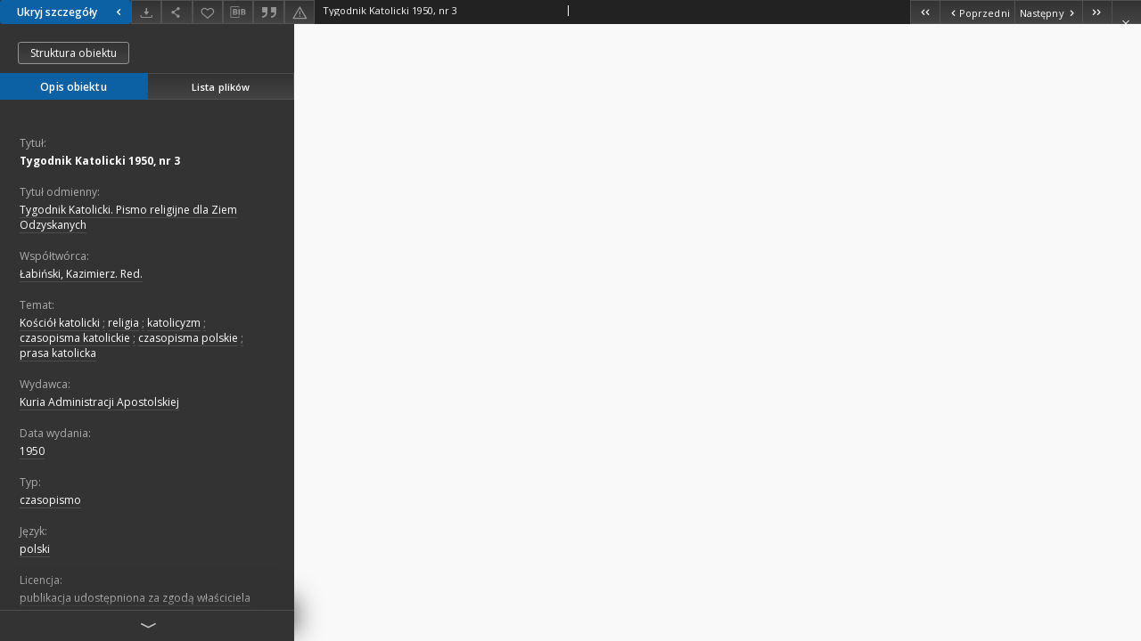

--- FILE ---
content_type: text/html;charset=utf-8
request_url: https://dlibra.wimbp.gorzow.pl/dlibra/publication/3322/edition/3262/content?ref=L3B1YmxpY2F0aW9uLzMzMjAvZWRpdGlvbi8zMjYw
body_size: 5611
content:
<!doctype html>
<html lang="pl">
	<head>
		


<meta charset="utf-8">
<meta http-equiv="X-UA-Compatible" content="IE=edge">
<meta name="viewport" content="width=device-width, initial-scale=1">


<title>Tygodnik Katolicki 1950, nr 3 - Biblioteka cyfrowa WiMBP Gorzów Wielkopolski</title>
<meta name="Description" content="Zbiory cyfrowe WiMBP w Gorzowie Wielkopolskim" />

<meta property="og:url"                content="https://dlibra.wimbp.gorzow.pl/dlibra/publication/3322/edition/3262/content" />
<meta property="og:type"               content="Object" />
<meta property="og:title"              content="Tygodnik Katolicki 1950, nr 3 - Biblioteka cyfrowa WiMBP Gorzów Wielkopolski" />
<meta property="og:description"        content="Zbiory cyfrowe WiMBP w Gorzowie Wielkopolskim" />
<meta property="og:image"              content="https://dlibra.wimbp.gorzow.pl/style/dlibra/default/img/items/book-without-img.svg" />

<link rel="icon" type="image/png" href="https://dlibra.wimbp.gorzow.pl/style/common/img/icons/favicon.png" sizes="16x16"> 
<link rel="apple-touch-icon" href="https://dlibra.wimbp.gorzow.pl/style/common/img/icons/apple-touch-icon.png">


<link rel="stylesheet" href="https://dlibra.wimbp.gorzow.pl/style/dlibra/default/css/libs.css?20210806092144">
<link rel="stylesheet" href="https://dlibra.wimbp.gorzow.pl/style/dlibra/default/css/main.css?20210806092144">
<link rel="stylesheet" href="https://dlibra.wimbp.gorzow.pl/style/dlibra/default/css/colors.css?20210806092144">
<link rel="stylesheet" href="https://dlibra.wimbp.gorzow.pl/style/dlibra/default/css/custom.css?20210806092144">


								<link rel="meta" type="application/rdf+xml" href="https://dlibra.wimbp.gorzow.pl/dlibra/rdf.xml?type=e&amp;id=3262"/>
	
	<link rel="schema.DC" href="http://purl.org/dc/elements/1.1/" />
	<!--type is "document" for import all tags into zotero-->
	<meta name="DC.type" content="document" />
	<meta name="DC.identifier" content="https://dlibra.wimbp.gorzow.pl/publication/3322" />
	
						<meta name="DC.date" content="1950" />
								<meta name="DC.identifier" content="http://dlibra.wimbp.gorzow.pl/Content/3262/Tygodnik+Katolicki+1950+03.pdf" />
								<meta name="DC.contributor" content="&#321;abi&#324;ski, Kazimierz. Red." />
								<meta name="DC.subject" content="Ko&#347;ci&oacute;&#322; katolicki" />
					<meta name="DC.subject" content="religia" />
					<meta name="DC.subject" content="katolicyzm" />
					<meta name="DC.subject" content="czasopisma katolickie" />
					<meta name="DC.subject" content="czasopisma polskie" />
					<meta name="DC.subject" content="prasa katolicka" />
								<meta name="DC.rights" content="publikacja udost&#281;pniona za zgod&#261; w&#322;a&#347;ciciela" />
					<meta name="DC.rights" content="Archiwum Diecezjalne w Zielonej G&oacute;rze" />
								<meta name="DC.publisher" content="Kuria Administracji Apostolskiej" />
								<meta name="DC.language" content="polski" />
								<meta name="DC.source" content="Wojew&oacute;dzka i Miejska Biblioteka Publiczna im. Zbigniewa Herberta w Gorzowie Wielkopolskim" />
					<meta name="DC.source" content="Wojew&oacute;dzka i Miejska Biblioteka Publiczna im. Zbigniewa Herberta w Gorzowie Wielkopolskim" />
								<meta name="DC.issued" content="1950" />
								<meta name="DC.title" content="Tygodnik Katolicki 1950, nr 3" />
					<meta name="DC.title" content="Tygodnik Katolicki. Pismo religijne dla Ziem Odzyskanych" />
								<meta name="DC.type" content="czasopismo" />
								<meta name="DC.relation" content="oai:dlibra.wimbp.gorzow.pl:publication:3322" />
			
								<meta name="citation_title" content="Tygodnik Katolicki 1950, nr 3" />
				<meta name="citation_pdf_url" content="http://dlibra.wimbp.gorzow.pl/Content/3262/Tygodnik+Katolicki+1950+03.pdf" />
				<meta name="citation_date" content="1950" />
				<meta name="citation_online_date" content="2019/03/11" />
		
					
<!-- Global site tag (gtag.js) - Google Analytics -->
<script async src="https://www.googletagmanager.com/gtag/js?id=G-JMW3VGC9ZS"></script>
<script>
  window.dataLayer = window.dataLayer || [];
  function gtag(){dataLayer.push(arguments);}
  gtag('js', new Date());

  gtag('config', 'G-JMW3VGC9ZS');
</script>
<!-- Matomo -->
<script>
  var _paq = window._paq = window._paq || [];
  /* tracker methods like "setCustomDimension" should be called before "trackPageView" */
  _paq.push(['trackPageView']);
  _paq.push(['enableLinkTracking']);
  (function() {
    var u="//matomo.wimbp.gorzow.pl/";
    _paq.push(['setTrackerUrl', u+'matomo.php']);
    _paq.push(['setSiteId', '2']);
    var d=document, g=d.createElement('script'), s=d.getElementsByTagName('script')[0];
    g.async=true; g.src=u+'matomo.js'; s.parentNode.insertBefore(g,s);
  })();
</script>
<!-- End Matomo Code -->

			</head>

	<body class="fixed show-content">

					



<section>
<div id="show-content" tabindex="-1" data-oaiurl="https://dlibra.wimbp.gorzow.pl/dlibra/oai-pmh-repository.xml?verb=GetRecord&amp;metadataPrefix=mets&amp;identifier=oai:dlibra.wimbp.gorzow.pl:3262" data-editionid="3262" data-formatid="">
    <div>
        <aside class="show-content__top-container js-top">
            <div class="show-content__details-container">
                <div class="show-content__close-container">
					<button type="button" class="info-close opened js-toggle-info"
						data-close="Ukryj szczegóły<i class='dlibra-icon-chevron-left'></i>"
						data-show="Pokaż szczegóły<i class='dlibra-icon-chevron-right'></i>">
						Ukryj szczegóły
						<i class='dlibra-icon-chevron-right'></i>
					</button>
                </div>
                <ul class="show-content__buttons-list">
										    <li class="buttons-list__item">
							                            																	<a class="buttons-list__item--anchor js-analytics-content "
									   		aria-label="Pobierz"
																						href="https://dlibra.wimbp.gorzow.pl/Content/3262/download/" download>
										<span class="dlibra-icon-download"></span>
									</a>
								                            					    </li>
					
                    <li class="share buttons-list__item">
                      <div class="a2a_kit">
						                        <a aria-label="Udostępnij" class="a2a_dd buttons-list__item--anchor" href="https://www.addtoany.com/share">
													<span class="dlibra-icon-share"></span>
                        </a>
                      </div>
                    </li>

                    <li class="buttons-list__item">
						                        <button type="button" title="Dodaj do ulubionych" aria-label="Dodaj do ulubionych"
							data-addToFav="Dodaj do ulubionych"
							data-deleteFromFav="Usuń z ulubionych"
							data-ajaxurl="https://dlibra.wimbp.gorzow.pl/dlibra/ajax.xml"
							data-ajaxparams="wid=Actions&amp;pageId=publication&amp;actionId=AddToFavouriteAction&amp;eid=3262"
							data-addedtofavlab="Dodano do ulubionych."
							data-removedfromfavlab="Usunięto z ulubionych"
							data-onlylogged="Musisz się zalogować"
							data-error="Wystąpił błąd podczas dodawania do ulubionych"
							class=" buttons-list__item--button js-add-fav">
							<span class="dlibra-icon-heart"></span>
                        </button>
                    </li>

																				
										<li class="buttons-list__item">
											<div class="dropdown">
																								<button class="dropdown-toggle buttons-list__item--button buttons-list__item--button-bib" type="button" data-toggle="dropdown"
													title="Pobierz opis bibliograficzny" aria-label="Pobierz opis bibliograficzny">
													<span class="dlibra-icon-bib"></span>
												</button>
												<ul class="object__dropdown-bib dropdown-menu pull-left">
													<li>
														<a download="3322.ris" href="https://dlibra.wimbp.gorzow.pl/dlibra/dlibra.ris?type=e&amp;id=3262">
															ris
														</a>
													</li>
													<li>
														<a download="3322.bib" href="https://dlibra.wimbp.gorzow.pl/dlibra/dlibra.bib?type=e&amp;id=3262">
															BibTeX
														</a>
													</li>
												</ul>
											</div>
										</li>

																					<li class="buttons-list__item">
												<button title="Cytowanie" class="buttons-list__item--anchor citations__show"
														data-ajaxurl="https://dlibra.wimbp.gorzow.pl/dlibra/citations.json"
														data-ajaxparams="eid=3262">
													<span class="dlibra-icon-citation"></span>
												</button>
											</li>
										
										<li class="buttons-list__item">
																						<a aria-label="Zgłoś błąd" href="https://dlibra.wimbp.gorzow.pl/dlibra/report-problem?id=3262" class="buttons-list__item--anchor">
												<span class="dlibra-icon-warning"></span>
											</a>
										</li>

					                </ul>
            </div>
            <div class="show-content__title-container">
                <div>
																														<h1 class="show-content__main-header"> Tygodnik Katolicki 1950, nr 3</h1>
																								<h2 class="show-content__subheader">
														</h2>
											                </div>
                <ul class="show-content__object-navigation" data-pageid="3262">
																			<li class="object-navigation__item " data-pageid="3260">
												<a class="arrow-container" aria-label="Pierwszy obiekt z listy" href="https://dlibra.wimbp.gorzow.pl/dlibra/publication/3320/edition/3260/content?">
							<span class="dlibra-icon-chevron-left icon"></span>
							<span class="dlibra-icon-chevron-left icon-second"></span>
						</a>
					</li>
										

					<li class="object-navigation__item " data-pageid="3261">
												<a aria-label="Poprzedni obiekt z listy" href="https://dlibra.wimbp.gorzow.pl/dlibra/publication/3321/edition/3261/content?">
							<span class="text-info"><span class="dlibra-icon-chevron-left left"></span>Poprzedni</span>
						</a>
					</li>
					
					
					<li class="object-navigation__item " data-pageid="3263">
												<a aria-label="Następny obiekt z listy" href="https://dlibra.wimbp.gorzow.pl/dlibra/publication/3323/edition/3263/content?">
							<span class="text-info">Następny<span class="dlibra-icon-chevron-right right"></span></span>
						</a>
					</li>
															<li class="object-navigation__item " data-pageid="3266">
												<a class="arrow-container" aria-label="Ostatni obiekt z listy" href="https://dlibra.wimbp.gorzow.pl/dlibra/publication/3326/edition/3266/content?">
							<span class="dlibra-icon-chevron-right icon"></span>
							<span class="dlibra-icon-chevron-right icon-second"></span>
						</a>
					</li>
																	<li class="object-navigation__item show-content__close">
										<a class="arrow-container" aria-label="Zamknij" href="https://dlibra.wimbp.gorzow.pl/dlibra/publication/3320/edition/3260"></a>
				</li>
                </ul>
            </div>
        </aside>
    </div>
    <div>
        <section class="show-content__details-column opened js-details-column">
							<a href="https://dlibra.wimbp.gorzow.pl/dlibra/publication/3322/edition/3262#structure" class="show-content__group-object-btn">Struktura obiektu</a>
			
			<ul class="nav nav-tabs details__tabs" id="myTab">
                <li class="active details__tabs-item js-tab-switch">
                    <button type="button" data-target="#metadata" data-toggle="tab">Opis obiektu</button>
                </li>
                <li class="details__tabs-item js-tab-switch">
                    <button type="button" data-target="#files" data-toggle="tab">Lista plików</button>
                </li>
            </ul>

            <div class="tab-content details__tabs-content js-tabs-content">
                <div class="tab-pane details__tabs-pane active js-tab" id="metadata">
                    <div>
                        <div class="show-content__details-top-wrapper">
                            <div class="dropdown details__lang">
                                                          </div>
                        </div>

                        <div>
                                                            			<h3 class="details__header">Tytuł:</h3>
		<p class="details__text title">
						
																			<a href="https://dlibra.wimbp.gorzow.pl//dlibra/metadatasearch?action=AdvancedSearchAction&amp;type=-3&amp;val1=Title:%22Tygodnik+Katolicki+1950%2C+nr+3%22"
					>
					Tygodnik Katolicki 1950, nr 3</a>
					      		</p>
												<h3 class="details__header">Tytuł odmienny:</h3>
		<p class="details__text ">
						
																			<a href="https://dlibra.wimbp.gorzow.pl//dlibra/metadatasearch?action=AdvancedSearchAction&amp;type=-3&amp;val1=Alternative:%22Tygodnik+Katolicki.+Pismo+religijne+dla+Ziem+Odzyskanych%22"
					>
					Tygodnik Katolicki. Pismo religijne dla Ziem Odzyskanych</a>
					      		</p>
							                                                            			<h3 class="details__header">Współtwórca:</h3>
		<p class="details__text ">
						
																			<a href="https://dlibra.wimbp.gorzow.pl//dlibra/metadatasearch?action=AdvancedSearchAction&amp;type=-3&amp;val1=Contributor:%22%C5%81abi%C5%84ski%2C+Kazimierz.+Red.%22"
					>
					&#321;abi&#324;ski, Kazimierz. Red.</a>
					      		</p>
				                                                            			<h3 class="details__header">Temat:</h3>
		<p class="details__text ">
						
																			<a href="https://dlibra.wimbp.gorzow.pl//dlibra/metadatasearch?action=AdvancedSearchAction&amp;type=-3&amp;val1=Subject:%22Ko%C5%9Bci%C3%B3%C5%82+katolicki%22"
					>
					Ko&#347;ci&oacute;&#322; katolicki</a>
					      		<span class="divider">;</span>

																			<a href="https://dlibra.wimbp.gorzow.pl//dlibra/metadatasearch?action=AdvancedSearchAction&amp;type=-3&amp;val1=Subject:%22religia%22"
					>
					religia</a>
					      		<span class="divider">;</span>

																			<a href="https://dlibra.wimbp.gorzow.pl//dlibra/metadatasearch?action=AdvancedSearchAction&amp;type=-3&amp;val1=Subject:%22katolicyzm%22"
					>
					katolicyzm</a>
					      		<span class="divider">;</span>

																			<a href="https://dlibra.wimbp.gorzow.pl//dlibra/metadatasearch?action=AdvancedSearchAction&amp;type=-3&amp;val1=Subject:%22czasopisma+katolickie%22"
					>
					czasopisma katolickie</a>
					      		<span class="divider">;</span>

																			<a href="https://dlibra.wimbp.gorzow.pl//dlibra/metadatasearch?action=AdvancedSearchAction&amp;type=-3&amp;val1=Subject:%22czasopisma+polskie%22"
					>
					czasopisma polskie</a>
					      		<span class="divider">;</span>

																			<a href="https://dlibra.wimbp.gorzow.pl//dlibra/metadatasearch?action=AdvancedSearchAction&amp;type=-3&amp;val1=Subject:%22prasa+katolicka%22"
					>
					prasa katolicka</a>
					      		</p>
				                                                            			<h3 class="details__header">Wydawca:</h3>
		<p class="details__text ">
						
																			<a href="https://dlibra.wimbp.gorzow.pl//dlibra/metadatasearch?action=AdvancedSearchAction&amp;type=-3&amp;val1=Publisher:%22Kuria+Administracji+Apostolskiej%22"
					>
					Kuria Administracji Apostolskiej</a>
					      		</p>
				                                                            										<h3 class="details__header">Data wydania:</h3>
		<p class="details__text ">
						
																			<a href="https://dlibra.wimbp.gorzow.pl//dlibra/metadatasearch?action=AdvancedSearchAction&amp;type=-3&amp;val1=Issued:%221950%22"
					>
					1950</a>
					      		</p>
							                                                            			<h3 class="details__header">Typ:</h3>
		<p class="details__text ">
						
																			<a href="https://dlibra.wimbp.gorzow.pl//dlibra/metadatasearch?action=AdvancedSearchAction&amp;type=-3&amp;val1=Type:%22czasopismo%22"
					>
					czasopismo</a>
					      		</p>
				                                                            			<h3 class="details__header">Język:</h3>
		<p class="details__text ">
						
																			<a href="https://dlibra.wimbp.gorzow.pl//dlibra/metadatasearch?action=AdvancedSearchAction&amp;type=-3&amp;val1=Language:%22polski%22"
					>
					polski</a>
					      		</p>
				                                                            										<h3 class="details__header">Licencja:</h3>
		<p class="details__text ">
						
																			<a href="https://dlibra.wimbp.gorzow.pl//dlibra/metadatasearch?action=AdvancedSearchAction&amp;type=-3&amp;val1=License:%22publikacja+udost%C4%99pniona+za+zgod%C4%85+w%C5%82a%C5%9Bciciela%22"
					>
					publikacja udost&#281;pniona za zgod&#261; w&#322;a&#347;ciciela</a>
					      		</p>
							                                                            			<h3 class="details__header">Właściciel praw:</h3>
		<p class="details__text ">
						
																			<a href="https://dlibra.wimbp.gorzow.pl//dlibra/metadatasearch?action=AdvancedSearchAction&amp;type=-3&amp;val1=RightsHolder:%22Archiwum+Diecezjalne+w+Zielonej+G%C3%B3rze%22"
					>
					Archiwum Diecezjalne w Zielonej G&oacute;rze</a>
					      		</p>
				                                                            										<h3 class="details__header">Digitalizacja:</h3>
		<p class="details__text ">
						
																			<a href="https://dlibra.wimbp.gorzow.pl//dlibra/metadatasearch?action=AdvancedSearchAction&amp;type=-3&amp;val1=Digitisation:%22Wojew%C3%B3dzka+i+Miejska+Biblioteka+Publiczna+im.+Zbigniewa+Herberta+w+Gorzowie+Wielkopolskim%22"
					>
					Wojew&oacute;dzka i Miejska Biblioteka Publiczna im. Zbigniewa Herberta w Gorzowie Wielkopolskim</a>
					      		</p>
												<h3 class="details__header">Lokalizacja oryginału:</h3>
		<p class="details__text ">
						
																			<a href="https://dlibra.wimbp.gorzow.pl//dlibra/metadatasearch?action=AdvancedSearchAction&amp;type=-3&amp;val1=LocationOfPhysicalObject:%22Wojew%C3%B3dzka+i+Miejska+Biblioteka+Publiczna+im.+Zbigniewa+Herberta+w+Gorzowie+Wielkopolskim%22"
					>
					Wojew&oacute;dzka i Miejska Biblioteka Publiczna im. Zbigniewa Herberta w Gorzowie Wielkopolskim</a>
					      		</p>
							                                                    </div>
                    </div>
				</div>

                <div class="tab-pane details__tabs-pane js-tab" id="files">
					<ul id="publicationFiles" class="pub-list">
					</ul>
                </div>
            </div>
			<div class="details__more-button hidden js-more-button">
				<span class="dlibra-icon-chevron-long-down"></span>
			</div>
        </section>

        <section>
            <div class="show-content__iframe-wrapper opened js-iframe-wrapper">
            												<iframe tabindex="-1" id="js-main-frame" src="https://dlibra.wimbp.gorzow.pl//Content/3262/Tygodnik%20Katolicki%201950%2003.pdf" allowfullscreen title="main-frame">
						</iframe>
					            	            </div>
        </section>
    </div>
</div>
</section>
<div class="modal fade modal--addToFav" tabindex="-1" role="dialog" data-js-modal='addToFav'>
  <div class="modal-dialog" role="document">
    <div class="modal-content">
      <div class="modal-body">
        <p class="js-addToFav-text"></p>
      </div>
      <div class="modal-footer pull-right">
        <button type="button" class="modal-button" data-dismiss="modal">Ok</button>
      </div>
			<div class="clearfix"></div>
    </div><!-- /.modal-content -->
  </div><!-- /.modal-dialog -->
</div><!-- /.modal -->


<div class="modal fade modal--access" tabindex="-1" role="dialog" data-js-modal="access">
  <div class="modal-dialog js-modal-inner" role="document">
    <div class="modal-content">
      <button type="button" class="modal-close" data-dismiss="modal" aria-label="Zamknij"></button>
      <div class="modal-header">
        <h4 class="modal-title">Poproś o dostęp</h4>
      </div>
			<form id="sendPermissionRequestForm" action="javascript:void(0)">
				<div class="modal-body">
					 <p class="modal-desc">Nie masz uprawnień do wyświetlenia tego obiektu. Aby poprosić
o dostęp do niego, wypełnij poniższe pola.</p>
					 <label class="modal-label" for="userEmail">E-mail<sup>*</sup></label>
					 <input class="modal-input" required type="email" name="userEmail" id="userEmail" value="" >
					 <input type="hidden" name="editionId" value="3262" id="editionId">
					 <input type="hidden" name="publicationId" value="3322" id="publicationId">
					 <label class="modal-label" for="requestReason">Uzasadnienie<sup>*</sup></label>
					 <textarea class="modal-textarea" required name="requestReason" id="requestReason" cols="50" rows="5" ></textarea>
					 <input type="hidden" name="homeURL" id="homeURL" value="https://dlibra.wimbp.gorzow.pl/dlibra">
				</div>
				<div class="modal-footer">
					<button type="button" class="btn btn-default modal-dismiss" data-dismiss="modal">Anuluj</button>
					<button class="modal-submit js-send-request">Wyślij</button>
				</div>
		 </form>
    </div><!-- /.modal-content -->
  </div><!-- /.modal-dialog -->
  <div class="modal-more hidden js-modal-more"></div>
</div><!-- /.modal -->

	<div class="citations__modal">
    <div class="citations__modal--content">
        <div class="citations__modal__header">
            <span class="citations__modal--close">&times;</span>
            <h3 class="citations__modal__header--text">Cytowanie</h3>
        </div>
        <div class="citations__modal--body targetSet">
            <div class="citations__navbar">
                <p>Styl cytowania:
                                            <select class="citations__select">
                                                            <option value="chicago-author-date">Chicago</option>
                                                            <option value="iso690-author-date">ISO690</option>
                                                    </select>
                                    </p>
            </div>
                            <textarea id="chicago-author-date" class="citations__modal--citation target"  readonly></textarea>
                            <textarea id="iso690-author-date" class="citations__modal--citation target" style="display: none;" readonly></textarea>
                    </div>
    </div>
</div>
<script>
  var a2a_config = a2a_config || {};
  a2a_config.onclick = 1;
  a2a_config.locale = "pl";
  a2a_config.color_main = "404040";
  a2a_config.color_border = "525252";
  a2a_config.color_link_text = "f1f1f1";
  a2a_config.color_link_text_hover = "f1f1f1";
  a2a_config.color_bg = "353535";
  a2a_config.icon_color = "#4e4e4e";
	a2a_config.num_services = 6;
	a2a_config.prioritize = ["facebook", "wykop", "twitter", "pinterest", "email", "gmail"];
</script>
<script async src="https://static.addtoany.com/menu/page.js"></script>



					  <div class="modal--change-view modal fade"  tabindex="-1" role="dialog" data-js-modal='changeView'>
    <div class="modal-dialog js-modal-inner">
    <div class="modal-content">
        <button type="button" class="modal-close" data-dismiss="modal" aria-label="Zamknij"></button>
        <div class="modal-header">
          <h4 class="modal-title">W jaki sposób chciałbyś wyświetlić ten obiekt?</h4>
        </div>
        <div class="modal-body">
                    	                                      <div class="viewMode__section">
              <label class="viewMode__accordion-trigger" data-js-viewmode-trigger="checked">
                  <input name="viewMode" checked class="js-viewMode-option viewMode__radio" type="radio" data-contenturl="https://dlibra.wimbp.gorzow.pl/Content/3262/Tygodnik%20Katolicki%201950%2003.pdf" data-value="browser">
                  <span>Pozostaw obsługę przeglądarce (pobierz plik główny)</span>
              </label>

              <div class="viewMode__accordion-wrapper open js-viewmode-wrapper">
                              </div>
            </div>
                              </div>
        <div class="modal-footer">
          <div class="viewMode__remember">
            <label>
              <input class="viewMode__checkbox remember-mode-checkbox" type="checkbox" data-cookiename="handler_application/pdf_false" data-cookiettl="604800000" data-cookiepath="'/'" checked> <span>Zapamiętaj mój wybór</span>
            </label>
          </div>
          <a href="" class="viewMode__submit pull-right js-viewMode-select">Zastosuj</a>
          <div class="clearfix"></div>

        </div>
        </div>
      </div>
  </div><!-- /.modal -->

		
		<script src="https://dlibra.wimbp.gorzow.pl/style/dlibra/default/js/script-jquery.min.js" type="text/javascript"></script>
		<script src="https://dlibra.wimbp.gorzow.pl/style/dlibra/default/js/libs.min.js?20210806092144" type="text/javascript"></script>
		<script src="https://dlibra.wimbp.gorzow.pl/style/dlibra/default/js/main.min.js?20210806092144" type="text/javascript"></script>
	</body>
</html>


--- FILE ---
content_type: text/xml;charset=utf-8
request_url: https://dlibra.wimbp.gorzow.pl/dlibra/oai-pmh-repository.xml?verb=GetRecord&metadataPrefix=mets&identifier=oai:dlibra.wimbp.gorzow.pl:3262
body_size: 1649
content:
<?xml version="1.0" encoding="UTF-8"?>
<?xml-stylesheet type="text/xsl" href="https://dlibra.wimbp.gorzow.pl/style/common/xsl/oai-style.xsl"?>
<OAI-PMH xmlns="http://www.openarchives.org/OAI/2.0/" 
         xmlns:xsi="http://www.w3.org/2001/XMLSchema-instance"
         xsi:schemaLocation="http://www.openarchives.org/OAI/2.0/
         http://www.openarchives.org/OAI/2.0/OAI-PMH.xsd">
	<responseDate>2026-01-26T20:06:46Z</responseDate>
	<request identifier="oai:dlibra.wimbp.gorzow.pl:3262" metadataPrefix="mets" verb="GetRecord">
	https://dlibra.wimbp.gorzow.pl/oai-pmh-repository.xml</request>
	<GetRecord>
	
  <record>
	<header>
		<identifier>oai:dlibra.wimbp.gorzow.pl:3262</identifier>
	    <datestamp>2026-01-26T12:09:41Z</datestamp>
		  <setSpec>dLibraDigitalLibrary:ZR:CZ</setSpec> 	      <setSpec>dLibraDigitalLibrary:ZR:CZ:ca:cf</setSpec> 	      <setSpec>dLibraDigitalLibrary</setSpec> 	      <setSpec>dLibraDigitalLibrary:ZR:CZ:ca</setSpec> 	      <setSpec>dLibraDigitalLibrary:ZR</setSpec> 	    </header>
		<metadata>
	<mets LABEL="Tygodnik Katolicki 1950, nr 3" xmlns="http://www.loc.gov/METS/" xmlns:xlink="http://www.w3.org/1999/xlink" xmlns:xsi="http://www.w3.org/2001/XMLSchema-instance" xsi:schemaLocation="http://www.loc.gov/METS/ http://www.loc.gov/standards/mets/mets.xsd">
 <dmdSec ID="dmd0">
  <mdWrap MIMETYPE="text/xml" MDTYPE="OTHER" OTHERMDTYPE="dlibra_avs" LABEL="Local Metadata">
   <xmlData><dlibra_avs:metadataDescription xmlns:dlibra_avs="https://dlibra.wimbp.gorzow.pl/" xmlns:xsi="http://www.w3.org/2001/XMLSchema-instance" xsi:schemaLocation="https://dlibra.wimbp.gorzow.pl/ https://dlibra.wimbp.gorzow.pl/dlibra/attribute-schema.xsd">
<dlibra_avs:PublicAccess><![CDATA[true]]></dlibra_avs:PublicAccess>
<dlibra_avs:Title>
<value xml:lang="pl"><![CDATA[Tygodnik Katolicki 1950, nr 3]]></value>
<dlibra_avs:Alternative xml:lang="pl"><![CDATA[Tygodnik Katolicki. Pismo religijne dla Ziem Odzyskanych]]></dlibra_avs:Alternative>
</dlibra_avs:Title>
<dlibra_avs:Contributor xml:lang="pl"><![CDATA[Łabiński, Kazimierz. Red.]]></dlibra_avs:Contributor>
<dlibra_avs:Subject>
<value xml:lang="pl"><![CDATA[Kościół katolicki]]></value>
<value xml:lang="pl"><![CDATA[religia]]></value>
<value xml:lang="pl"><![CDATA[katolicyzm]]></value>
<value xml:lang="pl"><![CDATA[czasopisma katolickie]]></value>
<value xml:lang="pl"><![CDATA[czasopisma polskie]]></value>
<value xml:lang="pl"><![CDATA[prasa katolicka]]></value>
</dlibra_avs:Subject>
<dlibra_avs:Coverage/>
<dlibra_avs:Description>
<dlibra_avs:Degree/>
</dlibra_avs:Description>
<dlibra_avs:Publisher xml:lang="pl"><![CDATA[Kuria Administracji Apostolskiej]]></dlibra_avs:Publisher>
<dlibra_avs:Date>
<dlibra_avs:Issued xml:lang="pl"><![CDATA[1950]]></dlibra_avs:Issued>
</dlibra_avs:Date>
<dlibra_avs:Type xml:lang="pl"><![CDATA[czasopismo]]></dlibra_avs:Type>
<dlibra_avs:Format/>
<dlibra_avs:Identifier/>
<dlibra_avs:Language xml:lang="pl"><![CDATA[polski]]></dlibra_avs:Language>
<dlibra_avs:Relation/>
<dlibra_avs:Rights>
<dlibra_avs:License xml:lang="pl"><![CDATA[publikacja udostępniona za zgodą właściciela]]></dlibra_avs:License>
</dlibra_avs:Rights>
<dlibra_avs:RightsHolder xml:lang="pl"><![CDATA[Archiwum Diecezjalne w Zielonej Górze]]></dlibra_avs:RightsHolder>
<dlibra_avs:Provenance>
<dlibra_avs:Digitisation xml:lang="pl"><![CDATA[Wojewódzka i Miejska Biblioteka Publiczna im. Zbigniewa Herberta w Gorzowie Wielkopolskim]]></dlibra_avs:Digitisation>
<dlibra_avs:LocationOfPhysicalObject xml:lang="pl"><![CDATA[Wojewódzka i Miejska Biblioteka Publiczna im. Zbigniewa Herberta w Gorzowie Wielkopolskim]]></dlibra_avs:LocationOfPhysicalObject>
</dlibra_avs:Provenance>
</dlibra_avs:metadataDescription>
</xmlData>
  </mdWrap>
 </dmdSec>
 <dmdSec ID="dmd1">
  <mdWrap MIMETYPE="text/xml" MDTYPE="DC" LABEL="Dublin Core Metadata">
   <xmlData><dc:dc xmlns:dc="http://purl.org/dc/elements/1.1/">
<dc:title xml:lang="pl"><![CDATA[Tygodnik Katolicki 1950, nr 3]]></dc:title>
<dc:title xml:lang="pl"><![CDATA[Tygodnik Katolicki. Pismo religijne dla Ziem Odzyskanych]]></dc:title>
<dc:subject xml:lang="pl"><![CDATA[Kościół katolicki]]></dc:subject>
<dc:subject xml:lang="pl"><![CDATA[religia]]></dc:subject>
<dc:subject xml:lang="pl"><![CDATA[katolicyzm]]></dc:subject>
<dc:subject xml:lang="pl"><![CDATA[czasopisma katolickie]]></dc:subject>
<dc:subject xml:lang="pl"><![CDATA[czasopisma polskie]]></dc:subject>
<dc:subject xml:lang="pl"><![CDATA[prasa katolicka]]></dc:subject>
<dc:publisher xml:lang="pl"><![CDATA[Kuria Administracji Apostolskiej]]></dc:publisher>
<dc:contributor xml:lang="pl"><![CDATA[Łabiński, Kazimierz. Red.]]></dc:contributor>
<dc:date xml:lang="pl"><![CDATA[1950]]></dc:date>
<dc:type xml:lang="pl"><![CDATA[czasopismo]]></dc:type>
<dc:identifier><![CDATA[https://dlibra.wimbp.gorzow.pl/dlibra/publication/edition/3262/content]]></dc:identifier>
<dc:identifier><![CDATA[oai:dlibra.wimbp.gorzow.pl:3262]]></dc:identifier>
<dc:source xml:lang="pl"><![CDATA[Wojewódzka i Miejska Biblioteka Publiczna im. Zbigniewa Herberta w Gorzowie Wielkopolskim]]></dc:source>
<dc:source xml:lang="pl"><![CDATA[Wojewódzka i Miejska Biblioteka Publiczna im. Zbigniewa Herberta w Gorzowie Wielkopolskim]]></dc:source>
<dc:language xml:lang="pl"><![CDATA[polski]]></dc:language>
<dc:rights xml:lang="pl"><![CDATA[publikacja udostępniona za zgodą właściciela]]></dc:rights>
<dc:rights xml:lang="pl"><![CDATA[Archiwum Diecezjalne w Zielonej Górze]]></dc:rights>
</dc:dc>
</xmlData>
  </mdWrap>
 </dmdSec>
 <fileSec>
  <fileGrp USE="original">
   <file ID="original0" MIMETYPE="application/pdf">
    <FLocat LOCTYPE="URL" xlink:type="simple" xlink:href="https://dlibra.wimbp.gorzow.pl/Content/3262/Tygodnik Katolicki 1950 03.pdf"/>
   </file>
  </fileGrp>
 </fileSec>
 <structMap TYPE="PHYSICAL">
  <div ID="physicalStructure" DMDID="dmd1 dmd0" TYPE="files">
   <div ID="phys0" TYPE="file">
    <fptr FILEID="original0"/>
   </div>
  </div>
 </structMap>
</mets>

</metadata>
	  </record>	</GetRecord>
</OAI-PMH>
